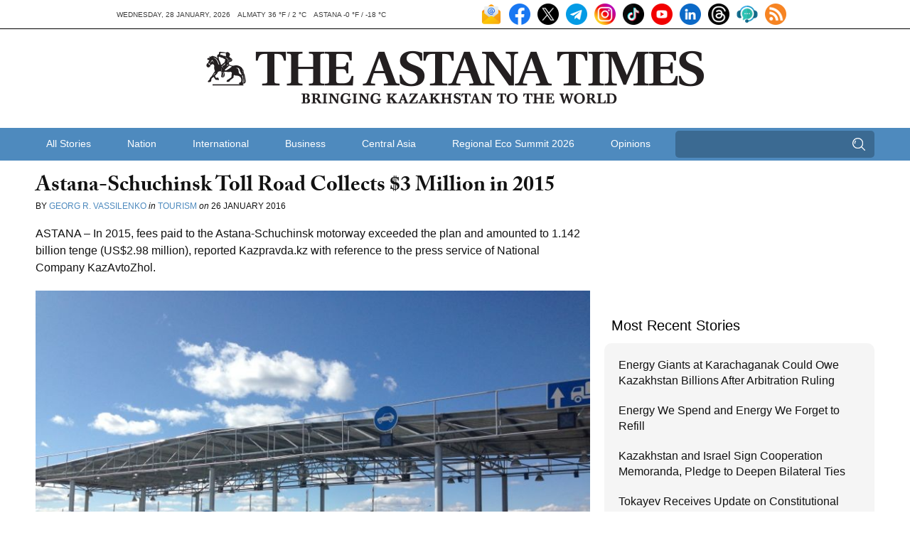

--- FILE ---
content_type: text/html; charset=UTF-8
request_url: https://astanatimes.com/wp-admin/admin-ajax.php
body_size: -435
content:
{"post_id":14250,"counted":false,"storage":[],"type":"post"}

--- FILE ---
content_type: image/svg+xml
request_url: https://astanatimes.com/wp-content/themes/astanatimes/assets/images/search-icon.svg
body_size: 6990
content:
<svg width="18" height="18" viewBox="0 0 18 18" fill="none" xmlns="http://www.w3.org/2000/svg" xmlns:xlink="http://www.w3.org/1999/xlink">
<rect width="18" height="18" fill="url(#pattern0_2046_31)"/>
<defs>
<pattern id="pattern0_2046_31" patternContentUnits="objectBoundingBox" width="1" height="1">
<use xlink:href="#image0_2046_31" transform="scale(0.00390625)"/>
</pattern>
<image id="image0_2046_31" width="256" height="256" xlink:href="[data-uri]"/>
</defs>
</svg>
